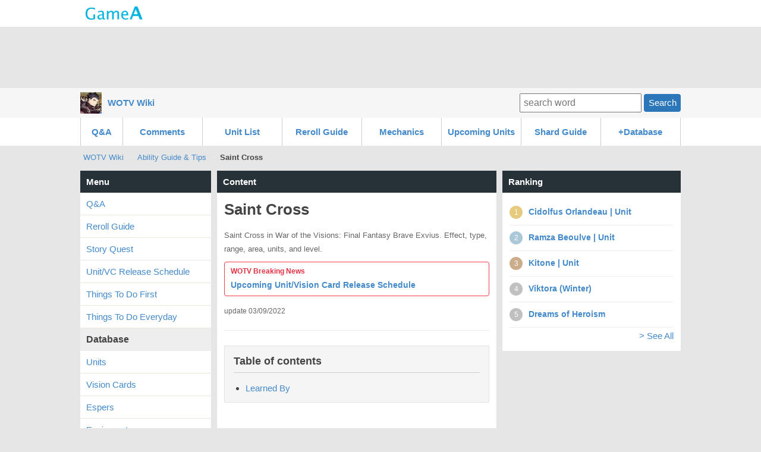

--- FILE ---
content_type: text/html; charset=UTF-8
request_url: http://wotvffbe.gamea.co/c/af6syoxv
body_size: 30399
content:
<!DOCTYPE html>
<html xmlns:og="http://ogp.me/ns#">
<head>
<meta http-equiv="Content-Type" content="text/html; charset=UTF-8" />
<meta http-equiv="content-script-type" content="text/javascript" />
<meta http-equiv="content-style-type" content="text/css" />
<meta name="robots" content="index,all" />

<title>Saint Cross | WOTV Wiki - GameA</title>

<meta name="description" content="Saint Cross in War of the Visions: Final Fantasy Brave Exvius. Effect, type, range, area, units, and level.">

		<meta name="twitter:card" content="summary_large_image" />
	<meta name="twitter:site" content="" />
	<meta name="twitter:title" content="WOTV Wiki | Saint Cross" />
	<meta name="twitter:description" content="Saint Cross in War of the Visions: Final Fantasy Brave Exvius. Effect, type, range, area, units, and level." />
	<meta name="twitter:image" content="http://wotvffbe.gamea.co/file/content_top/fm874m0k/af6syoxv/0695766f7aae8c02cab60d557de74246f8b1e575_600.png" />
	<meta name="twitter:url" content="http://wotvffbe.gamea.co/c/af6syoxv" />    
		
	
	<meta property="og:locale" content="en_US">
	<meta property="og:title" content="Saint Cross | WOTV Wiki">
	<meta property="og:type" content="">
		<meta property="og:image" content="http://wotvffbe.gamea.co/file/content_top/fm874m0k/af6syoxv/0695766f7aae8c02cab60d557de74246f8b1e575_600.png">
		<meta property="og:url" content="http://wotvffbe.gamea.co/c/af6syoxv">
	<meta property="og:description" content="Saint Cross in War of the Visions: Final Fantasy Brave Exvius. Effect, type, range, area, units, and level.">
	<meta property="fb:app_id" content="">
	<meta property="og:site_name" content="WOTV Wiki | Dedicated to WOTV, WOTVFFBE, War of the Visions">
   
	   	
	
 

<link rel="shortcut icon" href="/file/site_logo_square/fm874m0k/favicon.png">
<link rel="apple-touch-icon-precomposed" href="/file/site_logo_square/fm874m0k/webclip.png" />

<link rel="stylesheet" type="text/css" href="/file/css/pc/common/15014926621512.css" />

<script src="//ajax.googleapis.com/ajax/libs/jquery/1.11.1/jquery.min.js"></script>



<script async src="https://pagead2.googlesyndication.com/pagead/js/adsbygoogle.js"></script>
<script>
     (adsbygoogle = window.adsbygoogle || []).push({
          google_ad_client: "ca-pub-3627889625994796",
          enable_page_level_ads: true
     });
</script>


</head>
<body>
<div id="header" class="clearfix">
	<div id="header_site">
	
		<div class="header_site_wrap clearfix">
			<a href="//gamea.co"><img src="/file/image/logo.png" class="header_site_logo"></a>
			<div class="header_site_right">
													</div>		
		</div>
	
		
		
	
				
	</div>

				


			<div class="text-center mt-5">		
<script async src="//pagead2.googlesyndication.com/pagead/js/adsbygoogle.js"></script>
<!-- GameA_PC_top -->
<ins class="adsbygoogle"
     style="display:inline-block;width:970px;height:90px"
     data-ad-client="ca-pub-3627889625994796"
     data-ad-slot="2026293152"></ins>
<script>
(adsbygoogle = window.adsbygoogle || []).push({});
</script>
</div>		
			
			<div id="header_second">
				<div class="header_second_in clearfix">	
		
					<div class="header_second_in_logo">
						<img src="/file/site_logo/fm874m0k/21f63ad26f7cc973b867348f3ced03478ac63332_100.jpg" height="36px">
					</div>
					<div class="header_second_in_title">
						<div class="weightB"><a href="/">WOTV Wiki</a></div>
					</div>			
	
					<div class="search_fild" style="line-height: 36px;">
						<form action="/search" method="get" accept-charset="utf-8">	
							<input placeholder="search word" name="q" value="" type="text">
							<button class="btn btn--small">Search</button>
						</form>
					</div>	
					
				</div>					
			</div>
				
</div>
	
</div><!--▲ id header -->



   

<div id="header_content_button_under">
	<div class="header_content_button_under_in">	
		<ul class="clearfix">
<li><a href="/qa">Q&A</a></li>
<li><a href="/etc/latest_comment">Comments</a></li>
<li><a href="/c/3x9pzf7y">Unit List</a></li>
<li><a href="/c/t12guxgd">Reroll Guide</a></li>
<li><a href="/c/84yyw8j6">Mechanics</a></li>
<li><a href="/c/bmt2x05z">Upcoming Units</a></li>
<li><a href="/c/0s3p8h8i">Shard Guide</a></li>
<li><a>+Database</a>
 <dl>
  <dt><a href="/c/qzdurv7g">Vision Card</a></dt>
  <dt><a href="/c/hzpwnmyd">Espers</a></dt>  
  <dt><a href="/c/k98og3y8">Equipment</a></dt>
  <dt><a href="/c/rcii7hj0">Items</a></dt>
  <dt><a href="/c/579qrghe">Awakening Materials</a></dt>
  <dt><a href="/c/gduofp8l">Crafting Materials</a></dt>
  <dt><a href="/c/qy8oqi5z">Magicites</a></dt>
  <dt><a href="/c/bgzmdxe5">Job Items</a></dt>
 </dl>
</li></ul>
	</div>
</div>



<div id="header_content_line">
	<div class="header_content_line_in clearfix">
		<ul class="breadcrumb" style="display: inline-block;">
			<li><a href="/">WOTV Wiki</a></li>
						<li><a href="/c/6g2xmjww">Ability Guide &amp; Tips</a></li>
						<li class="breadlast"><strong>Saint Cross</strong></li>
		</ul>
		
		
								
	</div>
</div><!--▲ id header_catch -->


<div id="wrap" class="clearfix">
	
	<div id="wrap-main" class="clearfix">
		<div id="top-center">
			<h3 class="list-menu">Content</h3>
			<div class="list-menu-in mb-20">
				
					<div class="content-first clearfix">
			
		
			<div class="content-first-txt">
				<div class="content-first-txt-inner">
					<h1>Saint Cross</h1>
					<div class="content-first-lead">Saint Cross in War of the Visions: Final Fantasy Brave Exvius. Effect, type, range, area, units, and level.</div>
					<a class="content-announce" href="http://wotvffbe.gamea.co/c/bmt2x05z" rel="nofollow"><div class="content-announce-first">WOTV Breaking News</div>
<div class="content-announce-body">Upcoming Unit/Vision Card Release Schedule</div></a>
					<span class="content-first-day">update 03/09/2022</span>
				</div>
			</div>
			
		</div>
					
			


		<div class="content_table"><h3 class="content_table_title">Table of contents</h3><ul><li><a href="#cp674099" >Learned By</a>	
		</li></ul></div>		
			<div class="mb-10 text-center">
			<script async src="//pagead2.googlesyndication.com/pagead/js/adsbygoogle.js"></script>
			<!-- GameA_PC_content_300_250 -->
			<ins class="adsbygoogle"
			     style="display:inline-block;width:300px;height:250px"
			     data-ad-client="ca-pub-3627889625994796"
			     data-ad-slot="6736175462"></ins>
			<script>
			(adsbygoogle = window.adsbygoogle || []).push({});
			</script>		
			</div>
			
			<div class="article-part" >		<div class="at-md"><p><h2>Stats</h2><p>Deals Dmg (M) to target within area around self.</p><table><tr><th>Ability Type</th><td><img src="/file/imgbank/fm874m0k/1r2pkiyc/08e4bac89f46af66931d198242655409dbe5df7b_s.jpg" alt="Command" width="30" /> Command</td></tr><tr><th>Effect Type</th><td><img src="/file/imgbank/fm874m0k/wsdh97ae/6383403e78bee4788f9a01fea187613d8e5596d6_s.jpg" alt="Physical" width="30" /> Physical</td></tr><tr><th>Attack Type</th><td><img src="/file/imgbank/fm874m0k/djm8dg9q/3e37eca02253d1e275a2d3dfb687ff9f7df42d48_s.jpg" alt="Slash" width="30" /> Slash</td></tr><tr><th>Element</th><td><img src="/file/imgbank/fm874m0k/m6x4m9a8/a4cc92986519dfec78652fa2d11234f9ade7713d_s.jpg" alt="Light" width="30" /> Light<br /><img src="/file/imgbank/fm874m0k/v6qlwsgw/f857004112d9dc9e80dc112cacebb99dfd84cbb9_s.jpg" alt="Ice" width="30" /> Ice<br /><img src="/file/imgbank/fm874m0k/vv3nstoc/aaaa22ff4cd336d30f4b6ec7465f7f4afbf32716_s.jpg" alt="Thunder" width="30" /> Thunder<br /><img src="/file/imgbank/fm874m0k/n5cl22ba/47b211fd3e97e3c8a921a5f593d9f2814c80233e_s.jpg" alt="Dark" width="30" /> Dark</td></tr><tr><th>AP</th><td>40</td></tr><tr><th>UseLimit</th><td>3</td></tr><tr><th>Max Effect (at Lv.20)</th><td>Dmg: 196%</td></tr></table></p>
</div>			</div><div class="article-part" >		<div class="at-md"><p><h2>Range &amp; Area</h2><br /><div class="textcenter"><img src="/file/imgbank/fm874m0k/iwp3pldv/4f72d89b871207b766a2ea1b6d98c3f9e2e7fff6_m.jpg" alt="LargeRange2SelfAreaAll" /></div><table><tr><th width="40%">Range Height</th><td>0</td></tr><tr><th>Area Height</th><td>1</td></tr></table></p>
</div>			</div><div class="article-part" >					<h2 class="at-title-a" id="cp674099">Learned By</h2>			</div><div class="article-part" >		<div class="at-md"><p><a href="/c/oe2jff7d"><img src="/file/imgbank/fm874m0k/ie7cjjvp/50333b197275deb2c0fd8f3c02b68900fec02350_s.jpg" alt="Nasha" width="70" /></a> <a href="/c/2jmllaje"><img src="/file/imgbank/fm874m0k/6gijn0k9/be4df961c059179ee9be8621733cf3a3c275cddf_s.jpg" alt="Engelbert" width="70" /></a> <a href="/c/9npor3di"><img src="/file/imgbank/fm874m0k/h6uwm7x1/a3aef9231e33582641ac8ab9001482d21337c6d5_s.jpg" alt="Serjes" width="70" /></a> <a href="/c/d09ndax5"><img src="/file/imgbank/fm874m0k/jwlnn1o5/bf846edfbd173ecac04b4534b3ea2323fade1413_s.jpg" alt="Raviesse" width="70" /></a> <a href="/c/zhh0o3ns"><img src="/file/imgbank/fm874m0k/jm9hpd5u/0a6db3d1f79a3bcf3d8eff9f2dddcf33c3df2a23_s.jpg" alt="Tyytas" width="70" /></a></p>
</div>			</div>		
	    	
		

		<div class="mb-10 text-center">
			
				
			<script async src="//pagead2.googlesyndication.com/pagead/js/adsbygoogle.js"></script>
			<!-- GameA_PC_content_300_250 -->
			<ins class="adsbygoogle"
			     style="display:inline-block;width:300px;height:250px"
			     data-ad-client="ca-pub-3627889625994796"
			     data-ad-slot="6736175462"></ins>
			<script>
			(adsbygoogle = window.adsbygoogle || []).push({});
			</script>			
						
				
		</div>
		
		

			<div class="article-part">
			<h2 class="at-title-a" id="jump_thread">Comments</h2>
		</div>
		
		<div class="thread_form">
			<form action="/c/content_thread_ok" method="post" id="post_thread" accept-charset="utf-8" enctype="multipart/form-data">	
				<input type="hidden" value="yes" name="reg_on">
				<input type="hidden" value="af6syoxv" name="CONTENT_ID">
				
											
				<div class="mb-10">
										<input type="text" class="form-text mb-5" name="USER_ANONY_NAME" size="40" maxlength="20" value="" placeholder="Your Name(Option)">
																				<textarea class="form-textarea" name="CONTENT_THREAD_DESCRIPTION" rows="4" cols="40" placeholder="comment" maxlength="2000"></textarea>
					<!--<div class="mb-10"><input type="checkbox" name="yes" required > Im not a robot.</div>-->
					<input type="file" name="thread_image">
				</div>
				<div class="text-center">
					<button class="btn btn--moregamma">Post comment</button>
				</div>
			</form>
		</div>
		
			    
	    	    
		<div class="pagination clearfix mt-40">
						
					</div>

	
		<div class="mb-40 clearfix"></div>
		
	
						
			<div class="snsshare">
				<a class="share_btn_pc share_tw_pc" href="http://twitter.com/intent/tweet?url=http%3A%2F%2Fwotvffbe.gamea.co%2Fc%2Faf6syoxv&amp;text=" onclick="javascript:window.open(this.href, '', 'menubar=no,toolbar=no,resizable=yes,scrollbars=yes,height=300,width=600');return false;"><span>tweet</span></a>
				<a class="share_btn_pc share_fb_pc" href="http://www.facebook.com/sharer.php?src=bm&amp;u=http%3A%2F%2Fwotvffbe.gamea.co%2Fc%2Faf6syoxv&amp;t=" onclick="javascript:window.open(this.href, '', 'menubar=no,toolbar=no,resizable=yes,scrollbars=yes,height=300,width=600');return false;"><span>share</span></a>
				<a class="share_btn_pc share_reddit_pc" href="//www.reddit.com/submit" onclick="window.open('//www.reddit.com/submit?url=' + encodeURIComponent(window.location) + '&title=Saint+Cross','_blank'); return false;target='_blank';"><span>share</span></a>
			</div>

	
		
		</div>
		
	

		<h3 class="list-menu" name="jump_opinion" id="jump_opinion">Commens and feedback</h3>
		<div class="list-menu-in mb-20">
						<div class="at-btn at-btn-center">
				<a class="btn btn--90 opinion_open">Submission form</a>
			</div>
			
			<div class="mb-30 mt-20 opinion_form displaynone">
				<form action="/c/af6syoxv?tpage=1" method="post" accept-charset="utf-8" enctype="multipart/form-data">	
					<input type="hidden" value="yes" name="reg_on_opinion">
					<input type="hidden" value="af6syoxv" name="CONTENT_ID">
					
					<div class="mb-10">
						<textarea class="form-textarea" name="OPINION_DESCRIPTION" rows="4" cols="40" placeholder="Your comment and feedback" maxlength="400"></textarea>
					</div>
					<div class="text-center">
						<button class="btn btn--moregamma">Submit</button>
					</div>
				</form>
			</div>
			
						
		</div>
	
	
			
		<h3 class="list-menu" name="jump_opinion" id="jump_opinion">Recommend</h3>
		<div class="list-menu-in mb-20">		
			<div class="article-part" >					<h2 class="at-title-a" id="cp697447">Guides</h2>			</div><div class="article-part" >			<div class="clearfix at-img">
				
				<div class="text-center"><img src="/file/content/fm874m0k/h5y1undb/697445/787119776a0939c0aa799cc6cebfb8d80137ee88_500.jpg" width="473" height="287" class="bgcolor-f6"></div>
				
				
			</div>			</div><div class="article-part" >		<div class="at-md"><div class="font6"><table><tr><th colspan="2">Guides</th></tr><tr><td><a href="/c/21plbhk2">Initial AP &amp; Acquired AP</a></td><td><a href="/c/84yyw8j6">Damage/Heal Mechanics</a></td></tr><tr><td><a href="/c/t12guxgd">Rerolling</a></td><td><a href="/c/ly138m8p">Farming Dime Memory (Azure)</a></td></tr><tr><td><a href="/c/cy1y3wbx">Gil Farming</a></td><td><a href="/c/jy19qvmi">Leveling </a></td></tr><tr><td><a href="/c/6qnj0ojh">Vision Card </a></td><td><a href="/c/ofrx2irs">Espers </a></td></tr><tr><td><a href="/c/6g2xmjww">Abilities</a></td><td><a href="/c/pt3xrk5q">Limit Break </a></td></tr><tr><td><a href="/c/o6atsaod">Visiore</a></td><td><a href="/c/ivs4tx5w">Daily ToDos</a></td></tr><tr><td><a href="/c/cxgub8kb">Main Story</a></td><td><a href="/c/qtb3crzy">Job Point Farming</a></td></tr><tr><td><a href="/c/0kzm3ygz">Things to Do First</a></td><td><a href="/c/1e1g0t3h">Royal (Vip) </a></td></tr><tr><td><a href="/c/u6d05xrg">Limit Burst </a></td><td><a href="/c/vbozq9uk">Unit Stats</a></td></tr><tr><td><a href="/c/dtdr2pjv">Equipment (Stats, How to Equip)</a></td><td><a href="/c/w28ht4h5">Equipment (Level, Awakening, +)</a></td></tr><tr><td><a href="/c/ahgqio8z">Player Info &amp; Name</a></td><td><a href="/c/ebk026gl">Bravery &amp; Faith</a></td></tr></table></div></div>			</div><div class="article-part" >					<h2 class="at-title-a" id="cp697455">Units</h2>			</div><div class="article-part" >		<div class="at-md"><table class="textcenter"><tr><th colspan="4">Unit List</th></tr><tr><td><a href="/c/3x9pzf7y"><img src="/file/imgbank/fm874m0k/2ekwt5hh/d19f2c1e030d6d7868e2fbc2caa8189ec2a1e2dd_s.jpg" alt="UR Tier List /UR List"></a></td><td><a href="gd92r2a8"><img src="/file/imgbank/fm874m0k/3g6puy71/f9dad30f4d4e35044b637c5f1dd6bb0246ea2fc0_s.jpg" alt="MR Units &amp; MR Tier List"><br><td><a href="/c/b3grqtct"><img src="/file/imgbank/fm874m0k/zusxip8y/72ba9cd3ab0d559087cd1e2f1f1242c116520b49_s.jpg" alt="SR Units"></a></td><td><a href="/c/4p4y5au6"><img src="/file/imgbank/fm874m0k/dm26pxue/a0d2812cc947ef2b090fb2efb2b9c8ca73e5afb7_s.jpg" alt="R・N Units"></a></td></a></table></div>			</div><div class="article-part" >					<h2 class="at-title-a" id="cp697457">Vision Cards</h2>			</div><div class="article-part" >		<div class="at-md"><table class="textcenter"><tr><th colspan="5">Vision Card List</th></tr><tr><td><a href="/c/qzdurv7g"><img src="/file/imgbank/fm874m0k/2ekwt5hh/d19f2c1e030d6d7868e2fbc2caa8189ec2a1e2dd_s.jpg" alt="UR Vision Cards" width="90"><br>UR</a></td><td><a href="t7zhljog"><img src="/file/imgbank/fm874m0k/3g6puy71/f9dad30f4d4e35044b637c5f1dd6bb0246ea2fc0_s.jpg" alt="MR Vision Cards" width="90"><br>MR</a></td><td><a href="/c/g038kejw"><img src="/file/imgbank/fm874m0k/zusxip8y/72ba9cd3ab0d559087cd1e2f1f1242c116520b49_s.jpg" alt="SR Vision Cards" width="90"><br>SR</a></td><td><a href="/c/kjyg7pqe"><img src="/file/imgbank/fm874m0k/wrrxzfvh/cfa2ba9d295a38fd6ef2653273d8a3664c05a360_s.jpg" alt="R Vision Cards" width="90"><br>R</a></td><td><a href="/c/bcafoty0"><img src="/file/imgbank/fm874m0k/yhyif7ev/4ca3c6554db6ad9566db1b9e853aa015d901c99d_s.jpg" alt="N Vision Cards" width="90"><br>N</a></td></tr></table></div>			</div><div class="article-part" >					<h2 class="at-title-a" id="cp697449">Items</h2>			</div><div class="article-part" >		<div class="at-md"><table class="textcenter"><tr><td><a href="/c/rcii7hj0"><img src="/file/imgbank/fm874m0k/rumx099q/e87f698f76c3f8997440511430da1b2180ccdbaa_s.jpg" alt="Items" width="90"><br>Items (Consumables)</a></td><td><a href="/c/579qrghe"><img src="/file/imgbank/fm874m0k/g20q4hrs/64adaceebd43b05a049a35314d378b6e2a30e663_s.jpg" alt="Awakening Materials" width="90"><br>Awakening Materials</a></td></tr><tr><td><a href="/c/bgzmdxe5"><img src="/file/imgbank/fm874m0k/421lyxdi/3d36b07f9e5b70f52b2315780107d964bcefe851_s.jpg" alt="Job Materials" width="90"><br>Job Materials</a></td><td><a href="/c/gduofp8l"><img src="/file/imgbank/fm874m0k/b0dbwmaz/ab5e4ecaceddca9fb27656732670db2a8477eaa1_s.jpg" alt="Secrets of the Forge (Sword)" width="90"><br>Crafting Materials</a></td></tr><tr><td><a href="/c/qy8oqi5z"><img src="/file/imgbank/fm874m0k/sbc2lye3/955c426229d6c719ca7f584fa07a0a10f91bc929_s.jpg" alt="Magicite" width="90"><br>Magicite</a></td><td></td></tr></table></div>			</div><div class="article-part" >					<h2 class="at-title-a" id="cp697454">Equipment</h2>			</div><div class="article-part" >		<div class="at-md"><table class="textcenter"><tr><td><a href="/c/e6heddrm"><img src="/file/imgbank/fm874m0k/0mdlt86q/0287b7b7b7a0976c798a54a41351291d27531f5e_s.jpg" alt="Accessories" width="90"><br>Accessories</a></td><td><a href="/c/po4rhj7v"><img src="/file/imgbank/fm874m0k/6jknyxfr/f6766a86feb1cb7328c056ec9bd0c19804bbb59f_s.jpg" alt="Armors" width="90"><br>Armors</a></td><td><a href="/c/k2yymzuw"><img src="/file/imgbank/fm874m0k/m6ycj7p2/0f35c9694e27af633bb42f70da03ce69753d9fe7_s.jpg" alt="Axe" width="90"><br>Axe</a></td></tr><tr><td><a href="/c/d5e655ni"><img src="/file/imgbank/fm874m0k/vadjf8ss/5932de466749f9db498e7be6f087489e1d2400d5_s.jpg" alt="Bow" width="90"><br>Bow</a></td><td><a href="/c/eh2kyft5"><img src="/file/imgbank/fm874m0k/vhlt6qgz/c09ab7a7b30b7565ce4b56672f0da5982bff01fa_s.jpg" alt="Dagger" width="90"><br>Dagger</a></td><td><a href="/c/widp7r09"><img src="/file/imgbank/fm874m0k/5ci2hm4c/ae28e49fbf71daa9f7bd5094532de414f618a349_s.jpg" alt="Fists" width="90"><br>Fists</a></td></tr><tr><td><a href="/c/q3tyzi5p"><img src="/file/imgbank/fm874m0k/u3xe1l65/4eef6503629d174cc31034f8e13ea46d2bc1fcda_s.jpg" alt="Great Sword" width="90"><br>Great Sword</a></td><td><a href="/c/blt1bzsh"><img src="/file/imgbank/fm874m0k/nlk1fd6j/547cc334462e8917fc151ce4c898cde15e88e07e_s.jpg" alt="Gun" width="90"><br>Gun</a></td><td><a href="/c/n0g5kw3n"><img src="/file/imgbank/fm874m0k/ebbhi3qr/add5a20f97d1cb5bcfb633304718a94521112adc_s.jpg" alt="Katana" width="90"><br>Katana</a></td></tr><tr><td><a href="/c/ek3ny7uj"><img src="/file/imgbank/fm874m0k/ac77poo8/100e332a27c6ae90813b90e3957498237b50fbf2_s.jpg" alt="Mace" width="90"><br>Mace</a></td><td><a href="/c/6rbmzqus"><img src="/file/imgbank/fm874m0k/fmdz03t6/eacdefda7c815c61eb5543dc58fc37224ca552ee_s.jpg" alt="Ninja Sword" width="90"><br>Ninja Sword</a></td><td><a href="/c/r1l69jc6"><img src="/file/imgbank/fm874m0k/n30mpguo/2c3dd2d18181a8945dddcb6bbc9a59be3ce00f26_s.jpg" alt="Rod (Staff)" width="90"><br>Rod</a></td></tr><tr><td><a href="/c/n1vgdk7f"><img src="/file/imgbank/fm874m0k/qefve5fk/903fd61666b56b26a2917ce9285e6fa3945075d1_s.jpg" alt="Spear (Lance)" width="90"><br>Spear</a></td><td><a href="/c/kmh8o984"><img src="/file/imgbank/fm874m0k/xg2jlbye/083efc760973ea4505490552f369db32f0c73da2_s.jpg" alt="Sword" width="90"><br>Sword</a></td><td></td></tr></table></div>			</div>		</div>
			

													
											
				
	        
		</div>	
		<div id="top-left">
	<h3 class="list-menu">Menu</h3>

<ul class="top_left_ul">

<li><a href="http://wotvffbe.gamea.co/qa">Q&A</a></li>
<li><a href="/c/t12guxgd">Reroll Guide</a></li>
<li><a href="/c/hjv7up99">Story Quest</a></li>
<li><a href="/c/bmt2x05z">Unit/VC Release Schedule</a></li>
<li><a href="/c/0kzm3ygz">Things To Do First</a></li>
<li><a href="/c/ivs4tx5w">Things To Do Everyday</a></li>



<h3 class="title_lineA">Database</h3>
<li><a href="/c/3x9pzf7y">Units</a></li>
<li><a href="/c/qzdurv7g">Vision Cards</a></li>
<li><a href="/c/hzpwnmyd">Espers</a></li>
<li><a href="/c/e6heddrm">Equipment</a></li>
<li><a href="/c/rcii7hj0">Consumable Items</a></li>
<li><a href="/c/bgzmdxe5">Job Materials</a></li>
<li><a href="/c/579qrghe">Awakening Materials</a></li>
<li><a href="/c/gduofp8l">Crafting Materials</a></li>
<li><a href="/c/qy8oqi5z">Magicites</a></li>

<h3 class="title_lineA">Guides</h3>
<li><a href="/c/cy1y3wbx">Gil Guide</a></li>
<li><a href="/c/6qnj0ojh">Vision Card & Growth Egg</a></li>
<li><a href="/c/ofrx2irs">Esper Guide</a></li>
<li><a href="/c/jy19qvmi">Leveling</a></li>
<li><a href="/c/6g2xmjww">Ability</a></li>
<li><a href="/c/pt3xrk5q">Limit Break</a></li>
<li><a href="/c/o6atsaod">Visiore</a></li>
<li><a href="/c/1e1g0t3h">Royal Rank & Points</a></li>
<li><a href="/c/u6d05xrg">Limit Burst</a></li>
<li><a href="/c/dtdr2pjv">Equipment Guide 1</a></li>
<li><a href="/c/w28ht4h5">Equipment Guide 2</a></li>
<li><a href="/c/ebk026gl">Bravery & Faith</a></li>
<li><a href="/c/ahgqio8z">Player Name & Info</a></li>
<li><a href="/c/vbozq9uk">Unit Stats</a></li>
<li><a href="/c/21plbhk2">Initial AP & Acquired AP</a></li>
<li><a href="/c/qtb3crzy">How to Farm JPs</a></li>



<h3 class="title_lineA">Forums</h3>
<li><a href="/c/gx635yiw">General Discussion</a></li>
<li><a href="/c/zbmgsqip">Invite Code Trade</a></li>
<li><a href="/c/he0uh156">Friend Request</a></li>
<li><a href="/c/kng0efqt">Guild Recruitment</a></li>
</ul>
	

	
</div>	</div>
	

	<div id="top-right">	
	



			<h3 class="list-menu">Ranking</h3>	
        
        <div class="list-menu-in mb-20">	
        		<div class="side-ranking clearfix">
			<div class="side-ranking-num no-1">1</div>		
			<div class="side-ranking-text">
				<a href="/c/c75jcmzf"><p>Cidolfus Orlandeau | Unit</p></a>
			</div>		
	    </div>		<div class="side-ranking clearfix">
			<div class="side-ranking-num no-2">2</div>		
			<div class="side-ranking-text">
				<a href="/c/cghb7tyq"><p>Ramza Beoulve | Unit</p></a>
			</div>		
	    </div>		<div class="side-ranking clearfix">
			<div class="side-ranking-num no-3">3</div>		
			<div class="side-ranking-text">
				<a href="/c/du54p5cw"><p>Kitone | Unit</p></a>
			</div>		
	    </div>		<div class="side-ranking clearfix">
			<div class="side-ranking-num no-none">4</div>		
			<div class="side-ranking-text">
				<a href="/c/sk6p6yoi"><p>Viktora (Winter)</p></a>
			</div>		
	    </div>		<div class="side-ranking clearfix">
			<div class="side-ranking-num no-none">5</div>		
			<div class="side-ranking-text">
				<a href="/c/8e7lstmb"><p>Dreams of Heroism</p></a>
			</div>		
	    </div>			<div style="text-align:right;"><a href="/etc/rank-day">> See All</a></div>

		</div>
		
						<script async src="//pagead2.googlesyndication.com/pagead/js/adsbygoogle.js"></script>
			<!-- GameA_PC_side_under -->
			<ins class="adsbygoogle"
			     style="display:inline-block;width:300px;height:600px"
			     data-ad-client="ca-pub-3627889625994796"
			     data-ad-slot="1125450666"></ins>
			<script>
			(adsbygoogle = window.adsbygoogle || []).push({});
			</script>
						
					
				
		<h3 class="list-menu">Comments (updated every hour)</h3>
		
	<div class="list-menu-in mb-20">	
	
		<div class="side-thread">
			<div class="clearfix side-thread-txt">
				<a href="/c/y2npv8yf" class="side-thread-txt-title" >Lucio</a>
				<span class="side-thread-txt-num">22</span>
			</div>		
			<div class="side-thread-txt-desc">How do you obtain a kindlelight broadstome for lucio?? I finally am able to but don&#039;t have one.</div>
		</div>
			
	
		<div class="side-thread">
			<div class="clearfix side-thread-txt">
				<a href="/c/c75jcmzf" class="side-thread-txt-title" >Cidolfus Orlandeau | Unit</a>
				<span class="side-thread-txt-num">146</span>
			</div>		
			<div class="side-thread-txt-desc">Why are his materials Ice, and not Lightning?</div>
		</div>
			
	
		<div class="side-thread">
			<div class="clearfix side-thread-txt">
				<a href="/c/0ohkw52s" class="side-thread-txt-title" >Rosa </a>
				<span class="side-thread-txt-num">43</span>
			</div>		
			<div class="side-thread-txt-desc">They should have not given her Black Mage anywhere. It should have been Archer/Ranger/Hunter/Snip...</div>
		</div>
			
	
		<div class="side-thread">
			<div class="clearfix side-thread-txt">
				<a href="/c/3x9pzf7y" class="side-thread-txt-title" >UR Units &amp; Tier List</a>
				<span class="side-thread-txt-num">1153</span>
			</div>		
			<div class="side-thread-txt-desc">They need to add much more units. They don&rsquo;t have the ones up to now.</div>
		</div>
			
					<div style="text-align:right;"><a href="/etc/latest_comment">> Go to the latest comments</a></div>
			</div>
	
		<div class="mb-10">
						
						
			<script async src="//pagead2.googlesyndication.com/pagead/js/adsbygoogle.js"></script>
			<!-- GameA_PC_side_top -->
			<ins class="adsbygoogle"
			     style="display:inline-block;width:300px;height:250px"
			     data-ad-client="ca-pub-3627889625994796"
			     data-ad-slot="7171984261"></ins>
			<script>
			(adsbygoogle = window.adsbygoogle || []).push({});
			</script>	
						
		</div>


		
				
		

		<h3 class="list-menu">QA</h3>	
		 <div class="bgWhite mb-20">	
						<div class="side-list">
				<a href="/qa/db7pjm">ReRolling for 100-cost Oberon inquiry</a>
			</div>
				
						<div class="side-list">
				<a href="/qa/kklst7">Why my dark odin vision card party ability self deplucate</a>
			</div>
				
						<div class="side-list">
				<a href="/qa/bshzl8">Game breaking bug?</a>
			</div>
				
						<div class="side-list">
				<a href="/qa/1f1j6j">Atk Up VS. Def Piercing Up?</a>
			</div>
				
						<div class="side-list">
				<a href="/qa/6uou6v">Which emulator work that doesn&#039;t freeze or crash?</a>
			</div>
				
						<div class="side-list">
				<a href="/qa/te9z1m">What do the red texts in a vision card descroption mean?</a>
			</div>
				
						<div class="side-list">
				<a href="/qa/4durx7">How many visior to level 120 a unit and 99 a vision card ?</a>
			</div>
				
						<div class="side-list">
				<a href="/qa/055x8r">I passed chapter 4 and chapter 5 didn&#039;t come up. How do I get it to? What did I miss?</a>
			</div>
				
						<div class="side-list textright">
				<a href="/qa">> See All</a>
			</div>
			
			
		</div>
		
		


		

	

	<h3 class="list-menu">Another Game Site</h3>	

	 <div class="bgWhite mb-20">	

                       <div class="side-list">
                        <a href="//echoesofmana.gamea.co" target="_blank">Echoes of Mana</a>
                </div>
                
		       
        		<div class="side-list">
			<a href="http://duellinks.gamea.co" target="_blank">YuGiOh Duel Links</a>
		</div>    
		
       

                       <div class="side-list">
                        <a href="//clashmini.gamea.co" target="_blank">Clash Mini</a>
                </div>
                

       	

       	


       		
		

		
       		
       		

       			


		
	</div>

		<div class="mb-10">
						
						<script async src="//pagead2.googlesyndication.com/pagead/js/adsbygoogle.js"></script>
			<!-- GameA_PC_side_under -->
			<ins class="adsbygoogle"
			     style="display:inline-block;width:300px;height:600px"
			     data-ad-client="ca-pub-3627889625994796"
			     data-ad-slot="1125450666"></ins>
			<script>
			(adsbygoogle = window.adsbygoogle || []).push({});
			</script>
			

		</div>
        
</div>	 	


	
</div>	<!--▲ id container -->

<div id="footer" class="clearfix:">
	<div id="footer_in" class="clearfix:">	
					
		<ul class="footer_li clearfix">
						<li><a href="/"><img src="/file/site_logo/fm874m0k/21f63ad26f7cc973b867348f3ced03478ac63332_100.jpg" width=50></a></li>
						
			<li>terms of use</li>
			<li>privacy policy</li>	
							
		</ul>		
		
		<div class="clearfix">
			<div style="float:right;color:#BBB;font-size:12px;">© WOTV Wiki | Powered by GameA
			</div>							
		</div>
				
	</div>
</div>	<!--▲ id footer -->
<script>
  (function(i,s,o,g,r,a,m){i['GoogleAnalyticsObject']=r;i[r]=i[r]||function(){
  (i[r].q=i[r].q||[]).push(arguments)},i[r].l=1*new Date();a=s.createElement(o),
  m=s.getElementsByTagName(o)[0];a.async=1;a.src=g;m.parentNode.insertBefore(a,m)
  })(window,document,'script','//www.google-analytics.com/analytics.js','ga');

  ga('create', 'UA-62146722-6', 'auto');
  ga('send', 'pageview');
  
 	  ga('create', 'UA-62146722-28', 'auto', {'name': 'newTracker'});
  ga('newTracker.send', 'pageview');  
	</script>



<script type="text/javascript" src="/post/common/analysis.php"></script>


	<script>
	document.getElementById("post_thread").action="/c/af6syoxv?sort=&tpage=1";
	
	(function(documet){

	   
	   $(document).on('click','.thread_reply',function(){
				var elm=$(this);
				var t=$(this).attr('t');
								
				$.ajax({
					type: 'POST',				
					url: '/post/pc/c/html_content_thread_form.php',
					data:{
						user_id : "1",
						content_thread_id : t,
						tpage : 1,
						sort : "",
					},		    
				    success: function(data){
						var result_json = data;   
	 				   	var result = JSON.parse(result_json);
	 				   	$('#treply'+t).append(result.item);
	 				   		   	
						if(result.success=='1'){
							$(elm).removeClass("thread_reply");
							$(elm).addClass("thread_reply_close");
							$(elm).text('close reply');	
						}else{
							$(elm).removeClass("thread_reply");	
							$(elm).text('NG');									
						}			    	
		  			},
					complete: function(data){},
					error: function(data){
							$(elm).removeClass("thread_reply");	
							$(elm).text('NG');			
					}		    
				});
	   });	   
	   		
	   $(document).on('click','.thread_reply_close',function(){
				var elm=$(this);
				var t=$(this).attr('t');
				
				$('#treply'+t).empty();
				$(elm).removeClass("thread_reply_close");
				$(elm).addClass("thread_reply");		
				$(elm).text('Reply');				
	   });	 
	   

	   $(document).on('click','.opinion_open',function(){
			var elm=$(this);
			$(elm).remove();
			$('.opinion_form').removeClass("displaynone");
	   });	  
	   

	})(document);    	
	</script>
</body>
</html>

--- FILE ---
content_type: text/html; charset=utf-8
request_url: https://www.google.com/recaptcha/api2/aframe
body_size: 265
content:
<!DOCTYPE HTML><html><head><meta http-equiv="content-type" content="text/html; charset=UTF-8"></head><body><script nonce="wVqI2i81g4dmLsgCWK63wQ">/** Anti-fraud and anti-abuse applications only. See google.com/recaptcha */ try{var clients={'sodar':'https://pagead2.googlesyndication.com/pagead/sodar?'};window.addEventListener("message",function(a){try{if(a.source===window.parent){var b=JSON.parse(a.data);var c=clients[b['id']];if(c){var d=document.createElement('img');d.src=c+b['params']+'&rc='+(localStorage.getItem("rc::a")?sessionStorage.getItem("rc::b"):"");window.document.body.appendChild(d);sessionStorage.setItem("rc::e",parseInt(sessionStorage.getItem("rc::e")||0)+1);localStorage.setItem("rc::h",'1769068768776');}}}catch(b){}});window.parent.postMessage("_grecaptcha_ready", "*");}catch(b){}</script></body></html>

--- FILE ---
content_type: text/plain
request_url: https://www.google-analytics.com/j/collect?v=1&_v=j102&a=425269303&t=pageview&_s=1&dl=http%3A%2F%2Fwotvffbe.gamea.co%2Fc%2Faf6syoxv&ul=en-us%40posix&dt=Saint%20Cross%20%7C%20WOTV%20Wiki%20-%20GameA&sr=1280x720&vp=1280x720&_u=IEDAAEABAAAAACAAI~&jid=208283689&gjid=96581977&cid=1427919885.1769068767&tid=UA-62146722-28&_gid=1469564085.1769068767&_r=1&_slc=1&z=1552752612
body_size: -832
content:
2,cG-707KTMNHGM